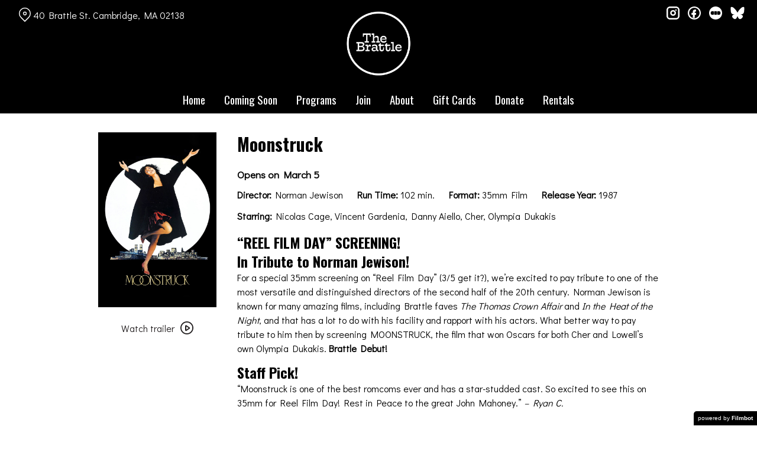

--- FILE ---
content_type: text/html; charset=UTF-8
request_url: https://brattlefilm.org/movies/moonstruck/
body_size: 11190
content:
<!DOCTYPE html>
<html lang="en-US">
<head>
	<meta charset="UTF-8">
	<meta http-equiv="X-UA-Compatible" content="IE=edge">
	<meta name="viewport" content="width=device-width, initial-scale=1">
	<link rel="profile" href="http://gmpg.org/xfn/11">

			<link rel="icon" href="https://s3.amazonaws.com/nightjarprod/content/uploads/sites/192/2021/05/05123406/cropped-Brattle-Favricon1.png" type="image/x-icon">
	
	<title>Moonstruck &#8211; The Brattle</title>
<meta name='robots' content='max-image-preview:large' />
<link rel='dns-prefetch' href='//fast.wistia.com' />
<link rel='dns-prefetch' href='//fonts.googleapis.com' />
<link rel='dns-prefetch' href='//nightjarprod.s3.amazonaws.com' />
		<style type="text/css">
			#wpadminbar #wp-admin-bar-my-networks > .ab-item:first-child:before {
				content: "\f325";
				top: 3px;
			}
		</style>
		<link rel='stylesheet' id='wp-block-library-css' href='https://brattlefilm.org/wp-includes/css/dist/block-library/style.min.css?ver=33807c89' media='all' />
<style id='classic-theme-styles-inline-css'>
/*! This file is auto-generated */
.wp-block-button__link{color:#fff;background-color:#32373c;border-radius:9999px;box-shadow:none;text-decoration:none;padding:calc(.667em + 2px) calc(1.333em + 2px);font-size:1.125em}.wp-block-file__button{background:#32373c;color:#fff;text-decoration:none}
</style>
<style id='global-styles-inline-css'>
:root{--wp--preset--aspect-ratio--square: 1;--wp--preset--aspect-ratio--4-3: 4/3;--wp--preset--aspect-ratio--3-4: 3/4;--wp--preset--aspect-ratio--3-2: 3/2;--wp--preset--aspect-ratio--2-3: 2/3;--wp--preset--aspect-ratio--16-9: 16/9;--wp--preset--aspect-ratio--9-16: 9/16;--wp--preset--color--black: #000000;--wp--preset--color--cyan-bluish-gray: #abb8c3;--wp--preset--color--white: #ffffff;--wp--preset--color--pale-pink: #f78da7;--wp--preset--color--vivid-red: #cf2e2e;--wp--preset--color--luminous-vivid-orange: #ff6900;--wp--preset--color--luminous-vivid-amber: #fcb900;--wp--preset--color--light-green-cyan: #7bdcb5;--wp--preset--color--vivid-green-cyan: #00d084;--wp--preset--color--pale-cyan-blue: #8ed1fc;--wp--preset--color--vivid-cyan-blue: #0693e3;--wp--preset--color--vivid-purple: #9b51e0;--wp--preset--gradient--vivid-cyan-blue-to-vivid-purple: linear-gradient(135deg,rgba(6,147,227,1) 0%,rgb(155,81,224) 100%);--wp--preset--gradient--light-green-cyan-to-vivid-green-cyan: linear-gradient(135deg,rgb(122,220,180) 0%,rgb(0,208,130) 100%);--wp--preset--gradient--luminous-vivid-amber-to-luminous-vivid-orange: linear-gradient(135deg,rgba(252,185,0,1) 0%,rgba(255,105,0,1) 100%);--wp--preset--gradient--luminous-vivid-orange-to-vivid-red: linear-gradient(135deg,rgba(255,105,0,1) 0%,rgb(207,46,46) 100%);--wp--preset--gradient--very-light-gray-to-cyan-bluish-gray: linear-gradient(135deg,rgb(238,238,238) 0%,rgb(169,184,195) 100%);--wp--preset--gradient--cool-to-warm-spectrum: linear-gradient(135deg,rgb(74,234,220) 0%,rgb(151,120,209) 20%,rgb(207,42,186) 40%,rgb(238,44,130) 60%,rgb(251,105,98) 80%,rgb(254,248,76) 100%);--wp--preset--gradient--blush-light-purple: linear-gradient(135deg,rgb(255,206,236) 0%,rgb(152,150,240) 100%);--wp--preset--gradient--blush-bordeaux: linear-gradient(135deg,rgb(254,205,165) 0%,rgb(254,45,45) 50%,rgb(107,0,62) 100%);--wp--preset--gradient--luminous-dusk: linear-gradient(135deg,rgb(255,203,112) 0%,rgb(199,81,192) 50%,rgb(65,88,208) 100%);--wp--preset--gradient--pale-ocean: linear-gradient(135deg,rgb(255,245,203) 0%,rgb(182,227,212) 50%,rgb(51,167,181) 100%);--wp--preset--gradient--electric-grass: linear-gradient(135deg,rgb(202,248,128) 0%,rgb(113,206,126) 100%);--wp--preset--gradient--midnight: linear-gradient(135deg,rgb(2,3,129) 0%,rgb(40,116,252) 100%);--wp--preset--font-size--small: 13px;--wp--preset--font-size--medium: 20px;--wp--preset--font-size--large: 36px;--wp--preset--font-size--x-large: 42px;--wp--preset--spacing--20: 0.44rem;--wp--preset--spacing--30: 0.67rem;--wp--preset--spacing--40: 1rem;--wp--preset--spacing--50: 1.5rem;--wp--preset--spacing--60: 2.25rem;--wp--preset--spacing--70: 3.38rem;--wp--preset--spacing--80: 5.06rem;--wp--preset--shadow--natural: 6px 6px 9px rgba(0, 0, 0, 0.2);--wp--preset--shadow--deep: 12px 12px 50px rgba(0, 0, 0, 0.4);--wp--preset--shadow--sharp: 6px 6px 0px rgba(0, 0, 0, 0.2);--wp--preset--shadow--outlined: 6px 6px 0px -3px rgba(255, 255, 255, 1), 6px 6px rgba(0, 0, 0, 1);--wp--preset--shadow--crisp: 6px 6px 0px rgba(0, 0, 0, 1);}:where(.is-layout-flex){gap: 0.5em;}:where(.is-layout-grid){gap: 0.5em;}body .is-layout-flex{display: flex;}.is-layout-flex{flex-wrap: wrap;align-items: center;}.is-layout-flex > :is(*, div){margin: 0;}body .is-layout-grid{display: grid;}.is-layout-grid > :is(*, div){margin: 0;}:where(.wp-block-columns.is-layout-flex){gap: 2em;}:where(.wp-block-columns.is-layout-grid){gap: 2em;}:where(.wp-block-post-template.is-layout-flex){gap: 1.25em;}:where(.wp-block-post-template.is-layout-grid){gap: 1.25em;}.has-black-color{color: var(--wp--preset--color--black) !important;}.has-cyan-bluish-gray-color{color: var(--wp--preset--color--cyan-bluish-gray) !important;}.has-white-color{color: var(--wp--preset--color--white) !important;}.has-pale-pink-color{color: var(--wp--preset--color--pale-pink) !important;}.has-vivid-red-color{color: var(--wp--preset--color--vivid-red) !important;}.has-luminous-vivid-orange-color{color: var(--wp--preset--color--luminous-vivid-orange) !important;}.has-luminous-vivid-amber-color{color: var(--wp--preset--color--luminous-vivid-amber) !important;}.has-light-green-cyan-color{color: var(--wp--preset--color--light-green-cyan) !important;}.has-vivid-green-cyan-color{color: var(--wp--preset--color--vivid-green-cyan) !important;}.has-pale-cyan-blue-color{color: var(--wp--preset--color--pale-cyan-blue) !important;}.has-vivid-cyan-blue-color{color: var(--wp--preset--color--vivid-cyan-blue) !important;}.has-vivid-purple-color{color: var(--wp--preset--color--vivid-purple) !important;}.has-black-background-color{background-color: var(--wp--preset--color--black) !important;}.has-cyan-bluish-gray-background-color{background-color: var(--wp--preset--color--cyan-bluish-gray) !important;}.has-white-background-color{background-color: var(--wp--preset--color--white) !important;}.has-pale-pink-background-color{background-color: var(--wp--preset--color--pale-pink) !important;}.has-vivid-red-background-color{background-color: var(--wp--preset--color--vivid-red) !important;}.has-luminous-vivid-orange-background-color{background-color: var(--wp--preset--color--luminous-vivid-orange) !important;}.has-luminous-vivid-amber-background-color{background-color: var(--wp--preset--color--luminous-vivid-amber) !important;}.has-light-green-cyan-background-color{background-color: var(--wp--preset--color--light-green-cyan) !important;}.has-vivid-green-cyan-background-color{background-color: var(--wp--preset--color--vivid-green-cyan) !important;}.has-pale-cyan-blue-background-color{background-color: var(--wp--preset--color--pale-cyan-blue) !important;}.has-vivid-cyan-blue-background-color{background-color: var(--wp--preset--color--vivid-cyan-blue) !important;}.has-vivid-purple-background-color{background-color: var(--wp--preset--color--vivid-purple) !important;}.has-black-border-color{border-color: var(--wp--preset--color--black) !important;}.has-cyan-bluish-gray-border-color{border-color: var(--wp--preset--color--cyan-bluish-gray) !important;}.has-white-border-color{border-color: var(--wp--preset--color--white) !important;}.has-pale-pink-border-color{border-color: var(--wp--preset--color--pale-pink) !important;}.has-vivid-red-border-color{border-color: var(--wp--preset--color--vivid-red) !important;}.has-luminous-vivid-orange-border-color{border-color: var(--wp--preset--color--luminous-vivid-orange) !important;}.has-luminous-vivid-amber-border-color{border-color: var(--wp--preset--color--luminous-vivid-amber) !important;}.has-light-green-cyan-border-color{border-color: var(--wp--preset--color--light-green-cyan) !important;}.has-vivid-green-cyan-border-color{border-color: var(--wp--preset--color--vivid-green-cyan) !important;}.has-pale-cyan-blue-border-color{border-color: var(--wp--preset--color--pale-cyan-blue) !important;}.has-vivid-cyan-blue-border-color{border-color: var(--wp--preset--color--vivid-cyan-blue) !important;}.has-vivid-purple-border-color{border-color: var(--wp--preset--color--vivid-purple) !important;}.has-vivid-cyan-blue-to-vivid-purple-gradient-background{background: var(--wp--preset--gradient--vivid-cyan-blue-to-vivid-purple) !important;}.has-light-green-cyan-to-vivid-green-cyan-gradient-background{background: var(--wp--preset--gradient--light-green-cyan-to-vivid-green-cyan) !important;}.has-luminous-vivid-amber-to-luminous-vivid-orange-gradient-background{background: var(--wp--preset--gradient--luminous-vivid-amber-to-luminous-vivid-orange) !important;}.has-luminous-vivid-orange-to-vivid-red-gradient-background{background: var(--wp--preset--gradient--luminous-vivid-orange-to-vivid-red) !important;}.has-very-light-gray-to-cyan-bluish-gray-gradient-background{background: var(--wp--preset--gradient--very-light-gray-to-cyan-bluish-gray) !important;}.has-cool-to-warm-spectrum-gradient-background{background: var(--wp--preset--gradient--cool-to-warm-spectrum) !important;}.has-blush-light-purple-gradient-background{background: var(--wp--preset--gradient--blush-light-purple) !important;}.has-blush-bordeaux-gradient-background{background: var(--wp--preset--gradient--blush-bordeaux) !important;}.has-luminous-dusk-gradient-background{background: var(--wp--preset--gradient--luminous-dusk) !important;}.has-pale-ocean-gradient-background{background: var(--wp--preset--gradient--pale-ocean) !important;}.has-electric-grass-gradient-background{background: var(--wp--preset--gradient--electric-grass) !important;}.has-midnight-gradient-background{background: var(--wp--preset--gradient--midnight) !important;}.has-small-font-size{font-size: var(--wp--preset--font-size--small) !important;}.has-medium-font-size{font-size: var(--wp--preset--font-size--medium) !important;}.has-large-font-size{font-size: var(--wp--preset--font-size--large) !important;}.has-x-large-font-size{font-size: var(--wp--preset--font-size--x-large) !important;}
:where(.wp-block-post-template.is-layout-flex){gap: 1.25em;}:where(.wp-block-post-template.is-layout-grid){gap: 1.25em;}
:where(.wp-block-columns.is-layout-flex){gap: 2em;}:where(.wp-block-columns.is-layout-grid){gap: 2em;}
:root :where(.wp-block-pullquote){font-size: 1.5em;line-height: 1.6;}
</style>
<link rel='stylesheet' id='google-fonts-css' href='https://fonts.googleapis.com/css?family=Didact+Gothic%3A400%2C700%2Ci%7COswald%3A400%2C700%2Ci%7COswald%3A400%2C700%2Ci%7COswald%3A400%2C700%2Ci%7COswald%3A400%2C700%2Ci%7CDidact+Gothic%3A400%2C700%2Ci&#038;ver=33807c89' media='all' />
<link rel='stylesheet' id='outdatedbrowser-css' href='https://brattlefilm.org/content/vendor/static/outdatedbrowser/outdatedbrowser.min.css?ver=33807c89' media='screen' />
<link rel='stylesheet' id='site-theme-css' href='https://nightjarprod.s3.amazonaws.com//var/www/popcorn-pass-web/html/core/wp-content/blogs.dir/192/files/sites/192/css/site-theme-1760479639.css?ver=33807c89' media='all' />
<script src="https://brattlefilm.org/content/themes/marquee/assets/js/vendor/focus-visible.js?ver=33807c89" id="focus-visible-js"></script>
<script src="https://brattlefilm.org/wp-includes/js/jquery/jquery.min.js?ver=33807c89" id="jquery-core-js"></script>
<script src="https://brattlefilm.org/wp-includes/js/jquery/jquery-migrate.min.js?ver=33807c89" id="jquery-migrate-js"></script>
<script src="https://brattlefilm.org/content/themes/marquee/assets/js/vendor/slick.min.js?ver=33807c89" id="slick-js"></script>
<script src="https://brattlefilm.org/content/themes/marquee/assets/js/vendor/simplebar/simplebar.js?ver=33807c89" id="simplebar-js"></script>
<script src="https://js.stripe.com/v3/?ver=33807c89" id="hosted-checkout-script-js"></script>
<script src="https://brattlefilm.org/content/ux/boxoffice/js/checkout.js?ver=33807c89" id="checkout-js"></script>
<script crossorigin='anonymous' src="https://brattlefilm.org/content/vendor/static/sentry/browser.js?ver=33807c89" id="sentry-browser-js"></script>
<script id="sentry-browser-js-after">
Sentry.init({
					dsn: "https://6aa85eaff93bdf59ef664bbad3805a81@o25714.ingest.sentry.io/4505708046516224",
					release: "33807c89",
					environment: "production",
					attachStacktrace: true,
					replaysSessionSampleRate: 0.1,
					replaysOnErrorSampleRate: 1.0,
					integrations: [
					    new Sentry.Replay(),
					],
					ignoreErrors: [
						"ResizeObserver loop completed with undelivered notifications.",
						"TB_WIDTH is not defined",
						"Cannot redefine property: googletag",
						/^NS_ERROR_.*$/,
						/Blocked a frame with origin "https?:\/\/brattlefilm.org" from accessing a frame with origin "https?\:\/\/(www\.youtube|fast\.wistia|player\.vimeo)\.(com|net)"/,
						"null is not an object (evaluating 'elt.parentNode')",
						"Cannot read property 'log' of undefined",
						"document.getElementsByClassName.ToString",
						"wistia",
						"sourceforge.htmlunit",
						"MoatMAK",
						"vid_mate_check",
						"tubular",
						"trumeasure"
					],
					denyUrls: [
						/cdncache\-[a-z]\.akamaihd\.net/,
						/\.kaspersky-labs\.com/,
						/\.addthis\.com/,
						/\/assets\/external\/E-v1.js/,
						/fast\.wistia\.com/
					],
					includePaths: [/https?:\/\/(.*\.)?brattlefilm.org/]
				});
</script>
<link rel="https://api.w.org/" href="https://brattlefilm.org/wp-json/" /><link rel="alternate" title="JSON" type="application/json" href="https://brattlefilm.org/wp-json/wp/v2/movie/723684" /><link rel="canonical" href="https://brattlefilm.org/movies/moonstruck/" />
<link rel='shortlink' href='https://brattlefilm.org/?p=723684' />
<link rel="alternate" title="oEmbed (JSON)" type="application/json+oembed" href="https://brattlefilm.org/wp-json/oembed/1.0/embed?url=https%3A%2F%2Fbrattlefilm.org%2Fmovies%2Fmoonstruck%2F" />
<link rel="alternate" title="oEmbed (XML)" type="text/xml+oembed" href="https://brattlefilm.org/wp-json/oembed/1.0/embed?url=https%3A%2F%2Fbrattlefilm.org%2Fmovies%2Fmoonstruck%2F&#038;format=xml" />
		<meta name="title" content="Moonstruck &#8211; The Brattle">
		<meta name="description" content="Moonstruck &#8211; The Brattle">
				<!-- Google tag (gtag.js) -->
		<script async src="https://www.googletagmanager.com/gtag/js?id=G-W7KYKWTCYX"></script>
		<script>
			window.dataLayer = window.dataLayer || [];

			function gtag() {dataLayer.push( arguments );}

			gtag( 'js', new Date() );
			gtag( 'config', 'G-W7KYKWTCYX' );

						gtag( 'config', 'G-YNGTRYTHZN' );
					</script>
				<meta name="twitter:card" content="summary_large_image">
		<meta name="twitter:title" content="Moonstruck">
		<meta name="twitter:description" content="&quot;REEL FILM DAY&quot; SCREENING! In Tribute to Norman Jewison! Staff Pick">

		<meta property="og:site_name" content="The Brattle">

		<meta property="og:title" content="Moonstruck">
		<meta property="og:description" content="&quot;REEL FILM DAY&quot; SCREENING! In Tribute to Norman Jewison! Staff Pick">
					<meta property="og:url" content="https://brattlefilm.org/movies/moonstruck/">
							<meta property="og:image" content="https://s3.amazonaws.com/nightjarprod/content/uploads/sites/192/2024/02/23123727/2mnVWpvsHEHHnfvLn1NXYVvBGl5-691x1024.jpg">
				<link rel="image_src" href="https://s3.amazonaws.com/nightjarprod/content/uploads/sites/192/2024/02/23123727/2mnVWpvsHEHHnfvLn1NXYVvBGl5-691x1024.jpg">
				<meta name="twitter:image" content="https://s3.amazonaws.com/nightjarprod/content/uploads/sites/192/2024/02/23123727/2mnVWpvsHEHHnfvLn1NXYVvBGl5-691x1024.jpg">
						<meta property="og:image" content="https://s3.amazonaws.com/nightjarprod/content/uploads/sites/192/2023/11/03001806/Brattle-logo-1024x650.png">
			<link rel="image_src" href="https://s3.amazonaws.com/nightjarprod/content/uploads/sites/192/2023/11/03001806/Brattle-logo-1024x650.png">
					<style>:root {--accent-color: hsla(32,100%,65%,1);--error-color: hsla(344,100%,49%,1);--body-font: Didact Gothic;--body-font-size: 16;--menu-font: Oswald;--top-menu-font-size: 19;--footer-font-size: 10;--h1-font: Oswald;--h2-font: Oswald;--h3-font: Oswald;--h4-font: Didact Gothic;--h4-font-size: 14;--h4-font-color: hsla(0,0%,100%,1);--sidebar-background-color: hsla(0,0%,0%,1);--sidebar-text-color: hsla(0,0%,100%,1);--sidebar-active-item-text-color: hsla(32,100%,65%,1);--dropdown-menu-background-color: hsla(0,0%,0%,1);--dropdown-menu-text-color: hsla(0,0%,100%,1);--main-menu-items-weight: normal;--showtime-button-background-color: hsla(0,0%,0%,1);--showtime-button-text-color: hsla(0,0%,100%,1);--showtime-button-border-color: hsla(0,0%,0%,1);--cta-button-background-color: hsla(0,0%,96%,1);--cta-button-text-color: hsla(0,0%,0%,1);--cta-button-border-color: hsla(0,0%,96%,1);--button-border-radius: 7;--button-border-width: 2;--showtime-buttons-weight: normal;--rs-checkout-btn-bg-color: hsla(32,100%,65%,1);--rs-checkout-btn-text-color: hsla(0,0%,100%,1);--footer-background-color: hsla(0,0%,4%,1);--footer-text-color: hsla(0,0%,100%,1);}</style>		<script>
			var STRIPE_PUBLIC_KEY = 'pk_live_yB9qOTfV9lIWteo5GtnvpPuV00AeAJtv9T';
			var STRIPE_CONNECTED_ACCOUNT_ID = 'acct_1IqiVbCQNXDd5TzH';

			
			var BOOKING_FEE = parseFloat( '1.5' );

			const ticketLimitOnWebsite = parseInt('9');
		</script>
		<link rel="icon" href="https://s3.amazonaws.com/nightjarprod/content/uploads/sites/192/2021/05/05123406/cropped-Brattle-Favricon1-32x32.png" sizes="32x32" />
<link rel="icon" href="https://s3.amazonaws.com/nightjarprod/content/uploads/sites/192/2021/05/05123406/cropped-Brattle-Favricon1-192x192.png" sizes="192x192" />
<link rel="apple-touch-icon" href="https://s3.amazonaws.com/nightjarprod/content/uploads/sites/192/2021/05/05123406/cropped-Brattle-Favricon1-180x180.png" />
<meta name="msapplication-TileImage" content="https://s3.amazonaws.com/nightjarprod/content/uploads/sites/192/2021/05/05123406/cropped-Brattle-Favricon1-270x270.png" />
		<style id="wp-custom-css">
			div.panel.inverted-badges[data-type="now-playing"] nav {
	--date-bar-background-color: hsla(0,0%,76%,1);
	--date-bar-background-accent-color: hsla(0,0%,97%,1);
}

body .showtimes-container .showtime:hover, body .showtimes-container .showtime:focus-visible, body .showtimes-container .showtime.focus-visible {
	background-color: var(--showtime-button-text-color);
	color: var(--showtime-button-background-color);
	border-color: var(--showtime-button-background-color);
}

body .showtimes-container .showtime.no-tickets {
	color: #FFF !important;
	cursor: default;
}

body .showtimes-container .showtime.no-tickets:hover {
	background: #000 !important;
}

body .showtimes-container .showtime.no-tickets .extra {
		text-align: center !important;
}

#checkout .checkout-container .checkout-step.step-payment .submit input[type="submit"] {
	background: #ffac4d;
}

#checkout .checkout-container .checkout-step.step-payment .submit input[type="submit"]:hover {
	color: #FFF;
}		</style>
		</head>
<body class="movie-template-default single single-movie postid-723684 wp-custom-logo single-show" data-background-type="color">

<a class="skip-to-content screen-reader-text" id="skip-to-content" href="#main" tabindex="0">Skip to Content</a>

<div id="main-nav-toggle" role="button" aria-expanded="false" aria-controls="main-nav" tabindex="-1">
	<span><svg width="512" height="512" viewBox="0 0 512 512" xmlns="http://www.w3.org/2000/svg"><path d="M32 96v64h448V96H32zm0 128v64h448v-64H32zm0 128v64h448v-64H32z"/></svg></span>
	<span><svg width="512" height="512" viewBox="0 0 512 512" xmlns="http://www.w3.org/2000/svg"><path d="M371.23 21.213L350.018 0 185.615 164.402 21.213 0 0 21.213 164.402 185.615 0 350.018 21.213 371.23 185.615 206.828 350.018 371.23 371.23 350.018 206.828 185.615z"/></svg></span>
</div>

<nav id="main-nav" aria-label="Main">
	<div class="site-branding" role="banner">
		
<div class="site-title" data-has-mobile="">
			<div id="desktop-logo">
			<a href="https://brattlefilm.org/" rel="home">
				<img alt="The Brattle" src="https://s3.amazonaws.com/nightjarprod/content/uploads/sites/192/2023/11/03001806/Brattle-logo.png">
			</a>
		</div>
	
	</div>
	</div>

	<div class="map-link">
		<a href="https://maps.google.com/?q=40%20Brattle%20St.Cambridge,%20MA%2002138" target="_blank">
			<svg width="28" height="34" viewBox="0 0 28 34" xmlns="http://www.w3.org/2000/svg"><g transform="translate(1 1)" stroke="currentcolor" stroke-width="2" fill="none" fill-rule="evenodd"><path d="M22.152 3.814c5.12 5.12 5.12 13.312.068 18.363l-9.216 9.216-9.215-9.216c-5.052-5.051-5.052-13.243 0-18.294l.068-.069c5.051-5.051 13.175-5.12 18.295 0-.069-.068-.069-.068 0 0z"/><circle cx="13.004" cy="12.962" r="3.413"/></g></svg>
			40 Brattle St.
Cambridge, MA 02138		</a>
	</div>

	<div class="menu-main-menu-container"><ul id="menu-main-menu" class="menu"><li id="menu-item-11774" class="menu-item menu-item-type-post_type menu-item-object-page menu-item-home menu-item-11774"><a href="https://brattlefilm.org/">Home</a></li>
<li id="menu-item-12412" class="menu-item menu-item-type-post_type menu-item-object-page menu-item-12412"><a href="https://brattlefilm.org/coming-soon/">Coming Soon</a></li>
<li id="menu-item-11773" class="menu-item menu-item-type-post_type menu-item-object-page menu-item-has-children menu-item-11773"><a href="https://brattlefilm.org/film-series/">Programs</a>
<ul class="sub-menu">
	<li id="menu-item-59801" class="menu-item menu-item-type-post_type menu-item-object-page menu-item-59801"><a href="https://brattlefilm.org/film-series/">Series</a></li>
	<li id="menu-item-12841" class="menu-item menu-item-type-custom menu-item-object-custom menu-item-12841"><a href="https://brattlefilm.org/category/podcast/">Podcast</a></li>
	<li id="menu-item-89822" class="menu-item menu-item-type-custom menu-item-object-custom menu-item-89822"><a href="https://s3.amazonaws.com/nightjarprod/content/uploads/sites/192/2025/11/06102427/6.25-BRAT-CAL-WORKING.pdf">Current Calendar PDF</a></li>
	<li id="menu-item-35566" class="menu-item menu-item-type-post_type menu-item-object-page menu-item-35566"><a href="https://brattlefilm.org/print-calendar-archive/">Calendar Archive</a></li>
</ul>
</li>
<li id="menu-item-12037" class="menu-item menu-item-type-post_type menu-item-object-page menu-item-12037"><a href="https://brattlefilm.org/memberships/">Join</a></li>
<li id="menu-item-11776" class="menu-item menu-item-type-post_type menu-item-object-page menu-item-has-children menu-item-11776"><a href="https://brattlefilm.org/about/">About</a>
<ul class="sub-menu">
	<li id="menu-item-14455" class="menu-item menu-item-type-post_type menu-item-object-page current_page_parent menu-item-14455"><a href="https://brattlefilm.org/podcasts-news/">News</a></li>
	<li id="menu-item-12873" class="menu-item menu-item-type-post_type menu-item-object-page menu-item-12873"><a href="https://brattlefilm.org/location/">Location</a></li>
	<li id="menu-item-698350" class="menu-item menu-item-type-post_type menu-item-object-page menu-item-698350"><a href="https://brattlefilm.org/about/policies/">Policies</a></li>
	<li id="menu-item-12546" class="menu-item menu-item-type-custom menu-item-object-custom menu-item-12546"><a href="https://brattlefilm.org/location/#accessible">Accessibility</a></li>
	<li id="menu-item-11963" class="menu-item menu-item-type-post_type menu-item-object-page menu-item-11963"><a href="https://brattlefilm.org/about/contact-2/">Contact &amp; Connect</a></li>
	<li id="menu-item-266966" class="menu-item menu-item-type-post_type menu-item-object-page menu-item-266966"><a href="https://brattlefilm.org/about/employment/">Employment</a></li>
	<li id="menu-item-12555" class="menu-item menu-item-type-post_type menu-item-object-page menu-item-12555"><a href="https://brattlefilm.org/about/the-brattle-film-foundation/">Foundation</a></li>
	<li id="menu-item-28670" class="menu-item menu-item-type-post_type menu-item-object-page menu-item-28670"><a href="https://brattlefilm.org/about/annual-reports/">Annual Reports</a></li>
</ul>
</li>
<li id="menu-item-11954" class="menu-item menu-item-type-custom menu-item-object-custom menu-item-11954"><a href="https://brattle-theatre.square.site/">Gift Cards</a></li>
<li id="menu-item-12195" class="menu-item menu-item-type-custom menu-item-object-custom menu-item-12195"><a href="https://brattlefilm.org/donate-2/">Donate</a></li>
<li id="menu-item-12776" class="menu-item menu-item-type-post_type menu-item-object-page menu-item-12776"><a href="https://brattlefilm.org/private-rentals/">Rentals</a></li>
</ul></div>	<div class="menu-footer-container"><ul id="menu-footer" class="menu"><li id="menu-item-12556" class="menu-item menu-item-type-post_type menu-item-object-page menu-item-12556"><a href="https://brattlefilm.org/about/the-brattle-film-foundation/">The Brattle Film Foundation</a></li>
<li id="menu-item-12869" class="menu-item menu-item-type-post_type menu-item-object-page menu-item-12869"><a href="https://brattlefilm.org/location/">Location &amp; Accessibility</a></li>
<li id="menu-item-12528" class="menu-item menu-item-type-post_type menu-item-object-page menu-item-12528"><a href="https://brattlefilm.org/about/contact-2/">Contact &amp; Connect</a></li>
<li id="menu-item-698349" class="menu-item menu-item-type-post_type menu-item-object-page menu-item-698349"><a href="https://brattlefilm.org/about/policies/">Policies</a></li>
<li id="menu-item-698597" class="menu-item menu-item-type-custom menu-item-object-custom menu-item-698597"><a href="https://mailchi.mp/brattlefilm/email-subscriber-form">Subscribe to Our Email Newsletter</a></li>
</ul></div>
	<nav id="social-nav" aria-label="Social media profiles">
    <ul>
                    <li>
                <a class="instagram" target="_blank" href="https://www.instagram.com/brattletheatre">
                    <svg width="36" height="36" viewBox="0 0 36 36" xmlns="http://www.w3.org/2000/svg"><g fill="currentcolor" fill-rule="evenodd"><path d="M10 0C4.478 0 0 4.478 0 10v16c0 5.522 4.478 10 10 10h16c5.522 0 10-4.478 10-10V10c0-5.522-4.478-10-10-10H10zm0 4h16a6 6 0 0 1 6 6v16a6 6 0 0 1-6 6H10a6 6 0 0 1-6-6V10a6 6 0 0 1 6-6z" fill-rule="nonzero"/><path d="M26.174 11.826a2 2 0 1 0 0-4 2 2 0 0 0 0 4zm-12 6a4 4 0 1 1 8 0 4 4 0 0 1-8 0zm4-8a8 8 0 1 0 0 16 8 8 0 0 0 0-16z"/></g></svg>                    <span class="screen-reader-text">instagram</span>
                </a>
            </li>
                                    <li>
                <a class="facebook" target="_blank" href="https://www.facebook.com/brattletheatre">
                    <svg width="36" height="36" viewBox="0 0 36 36" xmlns="http://www.w3.org/2000/svg"><g fill="currentcolor" fill-rule="evenodd"><path d="M18 3.6C10.047 3.6 3.6 10.047 3.6 18S10.047 32.4 18 32.4 32.4 25.953 32.4 18 25.953 3.6 18 3.6zM0 18C0 8.059 8.059 0 18 0s18 8.059 18 18-8.059 18-18 18S0 27.941 0 18z"/><path d="M19.337 31.567v-8.75h3.703v-5.316h-3.703v-1.772c0-1.01.89-1.774 1.852-1.773h1.851V8.64h-3.703c-3.145.034-5.534 2.42-5.554 5.316v3.545H10.08v5.316h3.703v8.423a15.62 15.62 0 0 0 5.554.327z"/></g></svg>                    <span class="screen-reader-text">facebook</span>
                </a>
            </li>
        	    					<li>
				<a class="letterboxd" target="_blank" href="https://letterboxd.com/brattletheatre/">
					<svg class="letterboxd" width="500px" height="500px" viewBox="0 0 500 500" xmlns="http://www.w3.org/2000/svg" xmlns:xlink="http://www.w3.org/1999/xlink">
    <g  stroke="none" stroke-width="1" fill="currentColor" fill-rule="evenodd">
        <circle id="Circle" fill="currentColor" cx="250" cy="250" r="250"></circle>
        <g class="dots" transform="translate(61.000000, 180.000000)">
            <ellipse id="Green" fill="none" cx="189" cy="70" rx="70.0786517" ry="70"></ellipse>
            <g id="Blue" transform="translate(248.152672, 0.000000)">
                <ellipse fill="none" mask="url(#mask-2)" cx="59.7686766" cy="70" rx="70.0786517" ry="70"></ellipse>
            </g>
            <g id="Orange">

                <ellipse fill="none" mask="url(#mask-4)" cx="70.0786517" cy="70" rx="70.0786517" ry="70"></ellipse>
            </g>
            <path d="M129.539326,107.063108 C122.810493,96.3149291 118.921348,83.611134 118.921348,70 C118.921348,56.388866 122.810493,43.6850709 129.539326,32.9368922 C136.268159,43.6850709 140.157303,56.388866 140.157303,70 C140.157303,83.611134 136.268159,96.3149291 129.539326,107.063108 L129.539326,107.063108 Z" class="overlap" fill="none"></path>
            <path d="M248.460674,32.9368922 C255.189507,43.6850709 259.078652,56.388866 259.078652,70 C259.078652,83.611134 255.189507,96.3149291 248.460674,107.063108 C241.731841,96.3149291 237.842697,83.611134 237.842697,70 C237.842697,56.388866 241.731841,43.6850709 248.460674,32.9368922 L248.460674,32.9368922 Z" class="overlap" fill="none"></path>
        </g>
    </g>
</svg>					<span class="screen-reader-text">letterboxd</span>
				</a>
			</li>
											<li>
				<a class="bluesky" target="_blank" href="https://bsky.app/profile/brattletheatre.bsky.social">
					<svg width="36" height="32" xmlns="http://www.w3.org/2000/svg" xml:space="preserve" viewBox="0 0 36 32">
	<path d="M 8.144531 2.660156 C 12.132812 5.671875 16.425781 11.785156 18 15.0625 C 19.574219 11.785156 23.867188 5.671875 27.855469 2.660156 C 30.734375 0.484375 35.398438 -1.199219 35.398438 4.15625 C 35.398438 5.226562 34.789062 13.140625 34.433594 14.425781 C 33.191406 18.890625 28.664062 20.03125 24.636719 19.339844 C 31.675781 20.546875 33.464844 24.539062 29.601562 28.53125 C 22.257812 36.113281 19.046875 26.628906 18.222656 24.199219 C 18.070312 23.753906 18 23.542969 18 23.722656 C 18 23.542969 17.929688 23.753906 17.777344 24.199219 C 16.953125 26.628906 13.742188 36.113281 6.398438 28.53125 C 2.53125 24.539062 4.324219 20.546875 11.363281 19.339844 C 7.335938 20.03125 2.808594 18.890625 1.566406 14.425781 C 1.210938 13.140625 0.601562 5.226562 0.601562 4.15625 C 0.601562 -1.199219 5.265625 0.484375 8.144531 2.660156 Z M 8.144531 2.660156 "/>
</svg>					<span class="screen-reader-text">bluesky</span>
				</a>
			</li>
		    </ul>
</nav></nav>

<header class="site-header">

	<div class="map-link">
		<a href="https://maps.google.com/?q=40%20Brattle%20St.Cambridge,%20MA%2002138" target="_blank">
			<svg width="28" height="34" viewBox="0 0 28 34" xmlns="http://www.w3.org/2000/svg"><g transform="translate(1 1)" stroke="currentcolor" stroke-width="2" fill="none" fill-rule="evenodd"><path d="M22.152 3.814c5.12 5.12 5.12 13.312.068 18.363l-9.216 9.216-9.215-9.216c-5.052-5.051-5.052-13.243 0-18.294l.068-.069c5.051-5.051 13.175-5.12 18.295 0-.069-.068-.069-.068 0 0z"/><circle cx="13.004" cy="12.962" r="3.413"/></g></svg>
			40 Brattle St.
Cambridge, MA 02138		</a>
	</div>

	<div class="site-branding" role="banner">
		
<div class="site-title" data-has-mobile="">
			<div id="desktop-logo">
			<a href="https://brattlefilm.org/" rel="home">
				<img alt="The Brattle" src="https://s3.amazonaws.com/nightjarprod/content/uploads/sites/192/2023/11/03001806/Brattle-logo.png">
			</a>
		</div>
	
	</div>
	</div>

	<nav id="social-nav" aria-label="Social media profiles">
    <ul>
                    <li>
                <a class="instagram" target="_blank" href="https://www.instagram.com/brattletheatre">
                    <svg width="36" height="36" viewBox="0 0 36 36" xmlns="http://www.w3.org/2000/svg"><g fill="currentcolor" fill-rule="evenodd"><path d="M10 0C4.478 0 0 4.478 0 10v16c0 5.522 4.478 10 10 10h16c5.522 0 10-4.478 10-10V10c0-5.522-4.478-10-10-10H10zm0 4h16a6 6 0 0 1 6 6v16a6 6 0 0 1-6 6H10a6 6 0 0 1-6-6V10a6 6 0 0 1 6-6z" fill-rule="nonzero"/><path d="M26.174 11.826a2 2 0 1 0 0-4 2 2 0 0 0 0 4zm-12 6a4 4 0 1 1 8 0 4 4 0 0 1-8 0zm4-8a8 8 0 1 0 0 16 8 8 0 0 0 0-16z"/></g></svg>                    <span class="screen-reader-text">instagram</span>
                </a>
            </li>
                                    <li>
                <a class="facebook" target="_blank" href="https://www.facebook.com/brattletheatre">
                    <svg width="36" height="36" viewBox="0 0 36 36" xmlns="http://www.w3.org/2000/svg"><g fill="currentcolor" fill-rule="evenodd"><path d="M18 3.6C10.047 3.6 3.6 10.047 3.6 18S10.047 32.4 18 32.4 32.4 25.953 32.4 18 25.953 3.6 18 3.6zM0 18C0 8.059 8.059 0 18 0s18 8.059 18 18-8.059 18-18 18S0 27.941 0 18z"/><path d="M19.337 31.567v-8.75h3.703v-5.316h-3.703v-1.772c0-1.01.89-1.774 1.852-1.773h1.851V8.64h-3.703c-3.145.034-5.534 2.42-5.554 5.316v3.545H10.08v5.316h3.703v8.423a15.62 15.62 0 0 0 5.554.327z"/></g></svg>                    <span class="screen-reader-text">facebook</span>
                </a>
            </li>
        	    					<li>
				<a class="letterboxd" target="_blank" href="https://letterboxd.com/brattletheatre/">
					<svg class="letterboxd" width="500px" height="500px" viewBox="0 0 500 500" xmlns="http://www.w3.org/2000/svg" xmlns:xlink="http://www.w3.org/1999/xlink">
    <g  stroke="none" stroke-width="1" fill="currentColor" fill-rule="evenodd">
        <circle id="Circle" fill="currentColor" cx="250" cy="250" r="250"></circle>
        <g class="dots" transform="translate(61.000000, 180.000000)">
            <ellipse id="Green" fill="none" cx="189" cy="70" rx="70.0786517" ry="70"></ellipse>
            <g id="Blue" transform="translate(248.152672, 0.000000)">
                <ellipse fill="none" mask="url(#mask-2)" cx="59.7686766" cy="70" rx="70.0786517" ry="70"></ellipse>
            </g>
            <g id="Orange">

                <ellipse fill="none" mask="url(#mask-4)" cx="70.0786517" cy="70" rx="70.0786517" ry="70"></ellipse>
            </g>
            <path d="M129.539326,107.063108 C122.810493,96.3149291 118.921348,83.611134 118.921348,70 C118.921348,56.388866 122.810493,43.6850709 129.539326,32.9368922 C136.268159,43.6850709 140.157303,56.388866 140.157303,70 C140.157303,83.611134 136.268159,96.3149291 129.539326,107.063108 L129.539326,107.063108 Z" class="overlap" fill="none"></path>
            <path d="M248.460674,32.9368922 C255.189507,43.6850709 259.078652,56.388866 259.078652,70 C259.078652,83.611134 255.189507,96.3149291 248.460674,107.063108 C241.731841,96.3149291 237.842697,83.611134 237.842697,70 C237.842697,56.388866 241.731841,43.6850709 248.460674,32.9368922 L248.460674,32.9368922 Z" class="overlap" fill="none"></path>
        </g>
    </g>
</svg>					<span class="screen-reader-text">letterboxd</span>
				</a>
			</li>
											<li>
				<a class="bluesky" target="_blank" href="https://bsky.app/profile/brattletheatre.bsky.social">
					<svg width="36" height="32" xmlns="http://www.w3.org/2000/svg" xml:space="preserve" viewBox="0 0 36 32">
	<path d="M 8.144531 2.660156 C 12.132812 5.671875 16.425781 11.785156 18 15.0625 C 19.574219 11.785156 23.867188 5.671875 27.855469 2.660156 C 30.734375 0.484375 35.398438 -1.199219 35.398438 4.15625 C 35.398438 5.226562 34.789062 13.140625 34.433594 14.425781 C 33.191406 18.890625 28.664062 20.03125 24.636719 19.339844 C 31.675781 20.546875 33.464844 24.539062 29.601562 28.53125 C 22.257812 36.113281 19.046875 26.628906 18.222656 24.199219 C 18.070312 23.753906 18 23.542969 18 23.722656 C 18 23.542969 17.929688 23.753906 17.777344 24.199219 C 16.953125 26.628906 13.742188 36.113281 6.398438 28.53125 C 2.53125 24.539062 4.324219 20.546875 11.363281 19.339844 C 7.335938 20.03125 2.808594 18.890625 1.566406 14.425781 C 1.210938 13.140625 0.601562 5.226562 0.601562 4.15625 C 0.601562 -1.199219 5.265625 0.484375 8.144531 2.660156 Z M 8.144531 2.660156 "/>
</svg>					<span class="screen-reader-text">bluesky</span>
				</a>
			</li>
		    </ul>
</nav></header>

<div id="page" class="site">

	<main id="main" class="site-main wrap " role="main">

<div id="primary" class="content-area">
	<section id="show-single" class="main-content">
					<div class="show-details">
				<div class="show-poster">
	<div class="show-poster-inner">
		<div class="show-poster-image">
			<img width="1350" height="2000" src="https://s3.amazonaws.com/nightjarprod/content/uploads/sites/192/2024/02/23123727/2mnVWpvsHEHHnfvLn1NXYVvBGl5.jpg" class="attachment-full size-full wp-post-image" alt="Poster for Moonstruck" decoding="async" fetchpriority="high" srcset="https://s3.amazonaws.com/nightjarprod/content/uploads/sites/192/2024/02/23123727/2mnVWpvsHEHHnfvLn1NXYVvBGl5.jpg 1350w, https://s3.amazonaws.com/nightjarprod/content/uploads/sites/192/2024/02/23123727/2mnVWpvsHEHHnfvLn1NXYVvBGl5-203x300.jpg 203w, https://s3.amazonaws.com/nightjarprod/content/uploads/sites/192/2024/02/23123727/2mnVWpvsHEHHnfvLn1NXYVvBGl5-691x1024.jpg 691w, https://s3.amazonaws.com/nightjarprod/content/uploads/sites/192/2024/02/23123727/2mnVWpvsHEHHnfvLn1NXYVvBGl5-768x1138.jpg 768w, https://s3.amazonaws.com/nightjarprod/content/uploads/sites/192/2024/02/23123727/2mnVWpvsHEHHnfvLn1NXYVvBGl5-1037x1536.jpg 1037w" sizes="(max-width: 1350px) 100vw, 1350px" />		</div>
		<div class="show-ctas center-align">
			

		<span class="screen-reader-text" id="watch-trailer-723684">Watch trailer for Moonstruck</span>

	<a data-trailer="&lt;iframe width=&#039;800&#039; height=&#039;480&#039; class=&#039;youtube-oembed&#039; src=&#039;https://www.youtube.com/embed/MN3sPq9RJKM&#039; frameborder=&#039;0&#039; allowfullscreen=&#039;&#039;&gt;&lt;/iframe&gt;" class="icon-cta show-trailer-modal" role="button" tabindex="0" aria-describedby="watch-trailer-723684">
		Watch trailer
		<div class="icon"><svg width="24px" height="24px" viewBox="0 0 24 24" version="1.1" xmlns="http://www.w3.org/2000/svg" xmlns:xlink="http://www.w3.org/1999/xlink">
    <g id="1024-width-+-mobile" stroke="none" stroke-width="1" fill="none" fill-rule="evenodd">
        <g id="Films-&amp;-Prgramming-(Home-Page)" transform="translate(-778.000000, -896.000000)" fill="#FFFFFF" fill-rule="nonzero">
            <g id="Group-10" transform="translate(688.000000, 882.000000)">
                <g id="Group-9">
                    <g id="arrows-48px-glyph-1_circle-right-09" transform="translate(91.000000, 15.000000)">
                        <path d="M11,-1 C17.617909,-1 23,4.38225254 23,11 C23,17.6177475 17.617909,23 11,23 C4.382091,23 -1,17.6177475 -1,11 C-1,4.38225254 4.382091,-1 11,-1 Z M11,1 C5.48667394,1 1,5.4868086 1,11 C1,16.5131914 5.48667394,21 11,21 C16.5133261,21 21,16.5131914 21,11 C21,5.4868086 16.5133261,1 11,1 Z M9.8,8.34827227 L9.8,14.2809277 L14.2950475,11.3146046 L9.8,8.34827227 Z M16.0466776,12.5549166 L10.1176186,16.4675576 C9.87223888,16.6290011 9.58542867,16.7142857 9.29387755,16.7142857 C9.05082731,16.7142857 8.81051334,16.655379 8.5925028,16.5401872 C8.10557421,16.2821356 7.8,15.7769041 7.8,15.2254142 L7.8,7.4034703 C7.8,6.85198044 8.10557421,6.34674894 8.59137559,6.08929562 C9.07570434,5.8318296 9.66452216,5.85970144 10.1182751,6.16208496 L16.0448057,10.0730569 C16.4622277,10.3485175 16.7142857,10.8141481 16.7142857,11.3144423 C16.7142857,11.8140802 16.462873,12.2792775 16.0466776,12.5549166 Z" id="Shape"></path>
                    </g>
                </g>
            </g>
        </g>
    </g>
</svg></div>
	</a>

		</div>
	</div>
</div>
				<div class="showtimes-description">
					<h2 class="show-title single-show">Moonstruck</h2>
					
<div class="single-show-showtimes">
		
<div class="single-show-showtimes">

	<div class="showtimes-container clearfix no-showtimes" style="display: flex;">

		
			<div class="date-selector empty">

				
				<div class="no-showtimes-date">
					Opens on March 5				</div>
			</div>

		
	</div>

</div>


		
	<p class="midnight-screening-note" ></p>
</div>
					<div class="show-description">
												<p class="show-specs">
	<span><span class="show-spec-label">Director:</span> Norman Jewison</span>			<span><span class="show-spec-label">Run Time:</span> 102 min.</span>
		<span><span class="show-spec-label">Format:</span> 35mm Film</span>		<span>
		<span class="show-spec-label">Release Year:</span>
		1987</span>
		</p>
<p class="starring"><span class="show-spec-label">Starring:</span> Nicolas Cage, Vincent Gardenia, Danny Aiello, Cher, Olympia Dukakis</p><div class="show-content">

	<h3>&#8220;REEL FILM DAY&#8221; SCREENING!</h3>
<h3>In Tribute to Norman Jewison!</h3>
<p>For a special 35mm screening on “Reel Film Day” (3/5 get it?), we’re excited to pay tribute to one of the most versatile and distinguished directors of the second half of the 20th century. Norman Jewison is known for many amazing films, including Brattle faves <em>The Thomas Crown Affair</em> and <em>In the Heat of the Night</em>, and that has a lot to do with his facility and rapport with his actors. What better way to pay tribute to him then by screening MOONSTRUCK, the film that won Oscars for both Cher and Lowell’s own Olympia Dukakis. <strong>Brattle Debut!</strong></p>
<h3><a href="https://brattlefilm.org/2024/03/07/staff-picks-from-our-early-spring-2024-program/">Staff Pick!</a></h3>
<p>“Moonstruck is one of the best romcoms ever and has a star-studded cast. So excited to see this on 35mm for Reel Film Day! Rest in Peace to the great John Mahoney.” <em>– Ryan C.</em></p>
</div>
																	</div>
				</div>
			</div><!-- .show-details -->

				<div class="additional-content video-content clearfix mobile-watch-trailer">
		<div class="additional-content-header">
			<h2>Trailer</h2>
		</div>
		<div class="content-holder">
			<iframe width='800' height='480' class='youtube-oembed' src='https://www.youtube.com/embed/MN3sPq9RJKM' frameborder='0' allowfullscreen=''></iframe>		</div>
	</div>

		
	</section><!-- #show-single -->
</div><!-- #primary -->


		</main>

	</div>

	<footer id="footer-container">
		<nav id="footer-nav">
			<div class="menu-footer-container"><ul id="menu-footer-1" class="menu"><li class="menu-item menu-item-type-post_type menu-item-object-page menu-item-12556"><a href="https://brattlefilm.org/about/the-brattle-film-foundation/">The Brattle Film Foundation</a></li>
<li class="menu-item menu-item-type-post_type menu-item-object-page menu-item-12869"><a href="https://brattlefilm.org/location/">Location &amp; Accessibility</a></li>
<li class="menu-item menu-item-type-post_type menu-item-object-page menu-item-12528"><a href="https://brattlefilm.org/about/contact-2/">Contact &amp; Connect</a></li>
<li class="menu-item menu-item-type-post_type menu-item-object-page menu-item-698349"><a href="https://brattlefilm.org/about/policies/">Policies</a></li>
<li class="menu-item menu-item-type-custom menu-item-object-custom menu-item-698597"><a href="https://mailchi.mp/brattlefilm/email-subscriber-form">Subscribe to Our Email Newsletter</a></li>
</ul></div>		</nav>

		<span class="footer-copyright">Copyright &copy; 2025</span>
	</footer>

	<div class="modal dark-bg trailer-modal">
	<div class="modal-backdrop"></div>
	<div class="modal-content">
		<div class="iframe-holder">
			<div class="loader">
				<div class="loader__figure"></div>
			</div>
			<div class="iframe-holder-inner"></div>
		</div>
		<div class="close-modal" role="button" tabindex="0"></div>
	</div>
</div>

			<a id="powered-by-filmbot" href="https://filmbot.com/?utm_source=192&utm_medium=footer_link&utm_campaign=powered_by" target="_blank">powered by <span>Filmbot</span></a>
		<link rel='stylesheet' id='style-pikaday-css' href='https://brattlefilm.org/content/vendor/static/pikaday/css/pikaday.css?ver=33807c89' media='all' />
<script src="https://brattlefilm.org/wp-includes/js/dist/vendor/moment.min.js?ver=33807c89" id="moment-js"></script>
<script id="moment-js-after">
moment.updateLocale( 'en_US', {"months":["January","February","March","April","May","June","July","August","September","October","November","December"],"monthsShort":["Jan","Feb","Mar","Apr","May","Jun","Jul","Aug","Sep","Oct","Nov","Dec"],"weekdays":["Sunday","Monday","Tuesday","Wednesday","Thursday","Friday","Saturday"],"weekdaysShort":["Sun","Mon","Tue","Wed","Thu","Fri","Sat"],"week":{"dow":1},"longDateFormat":{"LT":"g:i a","LTS":null,"L":null,"LL":"F j, Y","LLL":"F j, Y g:i a","LLLL":null}} );
</script>
<script src="https://brattlefilm.org/content/vendor/static/moment-timezone/moment-timezone-with-data.min.js?ver=33807c89" id="moment-timezone-js"></script>
<script src="https://brattlefilm.org/content/vendor/static/pikaday/pikaday.min.js?ver=33807c89" id="pikaday-js"></script>
<script src="https://brattlefilm.org/content/themes/marquee/assets/js/vendor-min.js?ver=33807c89" id="vendor-js"></script>
<script src="https://fast.wistia.com/assets/external/E-v1.js?ver=33807c89" id="wistia-js"></script>
<script src="https://brattlefilm.org/content/themes/marquee/assets/js/vendor/filmbot-hall/filmbot-hall.min.js?ver=33807c89" id="filmbot-hall-js"></script>
<script src="https://brattlefilm.org/content/vendor/static/outdatedbrowser/outdatedbrowser.min.js?ver=33807c89" id="outdatedbrowser-js"></script>
<script id="outdatedbrowser-js-after">
			function addLoadEvent(func) {
				var oldonload = window.onload;
				if (typeof window.onload != 'function') {
					window.onload = func;
				} else {
					window.onload = function() {
						if (oldonload) {
							try {
								oldonload();
							} catch (e) {};
						}
						func();
					}
				}
			}
			//call plugin function after DOM ready
			addLoadEvent(function(){
				outdatedBrowser({
					bgColor: '#f25648',
					color: '#ffffff',
					lowerThan: 'flex',
					languagePath: 'https://brattlefilm.org/content/outdatedbrowser/lang/en.html'
				})
			});
		
</script>
<script id="theme-js-js-extra">
var themeSettings = {"homeUrl":"https:\/\/brattlefilm.org","pageUrl":"https:\/\/brattlefilm.org\/movies\/moonstruck","showtimesDate":"2025-11-11","timezone":"America\/New_York","ajaxUrl":"https:\/\/brattlefilm.org\/wp-admin\/admin-ajax.php","locale":"en-US","theme_mods":{"0":false,"nav_menu_locations":{"footer-menu":187,"main-menu":4},"custom_css_post_id":613866,"accent_color":"#ffac4d","error_color":"#f90042","footer_background_color":"#0a0a0a","footer_text_color":"#ffffff","sidebar_background_color":"#000000","dropdown_menu_background_color":"#000000","dropdown_menu_text_color":"#ffffff","sidebar_text_color":"#ffffff","sidebar_active_item_text_color":"#ffac4d","sidebar_active_item_background_color":"","body_font":"Didact Gothic","body_font_size":"16","top_menu_font_size":"19","footer_font_size":"10","h1_font":"Oswald","h2_font":"Oswald","h3_font":"Oswald","h4_font":"Didact Gothic","button_border_radius":"7","custom_logo":614011,"menu_font":"Oswald","h4_font_size":"14","h4_font_color":"#ffffff","rs_page_background_color":"#110f11","rs_select_showtime_bg_color":"#110f11","rs_select_showtime_text_color":"#dd3434","rs_seatmap_background_color":"#110f11","rs_seat_unavailable_color":"#a0a0a1","rs_logo":"https:\/\/s3.amazonaws.com\/nightjarprod\/content\/uploads\/sites\/304\/2023\/10\/06094824\/Brattle-Logo-BlkBkg-24.png","rs_text_color":"#ffffff","rs_seat_color":"#ffffff","rs_checkout_btn_bg_color":"#ffac4b","rs_checkout_btn_text_color":"#ffffff","showtime_button_background_color":"#000000","showtime_button_text_color":"#ffffff","showtime_button_border_color":"#000000","button_border_width":"2","cta_button_background_color":"#f4f4f4","cta_button_text_color":"#000000","cta_button_border_color":"#f4f4f4"}};
</script>
<script src="https://brattlefilm.org/content/themes/marquee/assets/js/theme.js?ver=33807c89" id="theme-js-js"></script>
<script src="https://brattlefilm.org/content/themes/new-wave/assets/js/theme.js?ver=33807c89" id="child-theme-js"></script>
</body>
</html>
